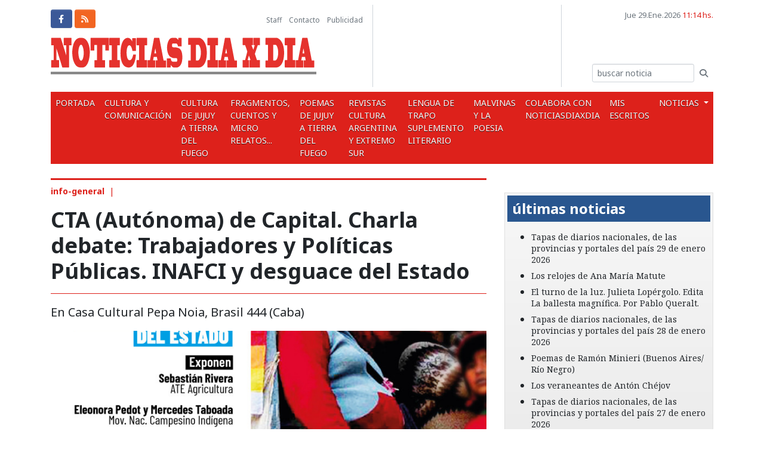

--- FILE ---
content_type: text/html
request_url: https://noticiasdiaxdia.com.ar/noticias/val/34850-73/cta-autonoma-de-capital-charla-debate-trabajadores-y-politicas-publicas-inafci-y-desguace-del-estado.html
body_size: 9435
content:
<!DOCTYPE html>
<html lang="es">
<head prefix="og: https://ogp.me/ns# fb: https://ogp.me/ns/fb# website: https://ogp.me/ns/website#">
<meta http-equiv="Content-Type" content="text/html; charset=iso-8859-1" />
<meta name="viewport" content="width=device-width, initial-scale=1, shrink-to-fit=no">
<meta http-equiv="x-ua-compatible" content="ie=edge">
<title>CTA (Autónoma) de Capital. Charla debate: Trabajadores y Políticas Públicas. INAFCI y desguace del Estado </title>
<meta http-equiv="Pragma" content="no-cache" />
<meta http-equiv="Cache-Control" content="no-cache" />
<meta name="Description" content="En Casa Cultural Pepa Noia, Brasil 444 (Caba)" />
<meta name="Keywords" content="Noticias dia x dia" />
<meta property="og:url" content="https://noticiasdiaxdia.com.ar/noticias/val/34850-73/cta-autonoma-de-capital-charla-debate-trabajadores-y-politicas-publicas-inafci-y-desguace-del-estado.html" />
<meta property="og:type" content="website" />
<meta property="og:title" content='CTA (Autónoma) de Capital. Charla debate: Trabajadores y Políticas Públicas. INAFCI y desguace del Estado ' />
<meta property="og:description" content="En Casa Cultural Pepa Noia, Brasil 444 (Caba)" />
<meta property="og:image" content="https://noticiasdiaxdia.com.ar/data/img_cont/img_imagenes/img_gr/14713.jpg">
<meta property="og:image:width" content="800" />
<meta property="og:image:height" content="800" />
<meta itemprop="name" content="CTA (Autónoma) de Capital. Charla debate: Trabajadores y Políticas Públicas. INAFCI y desguace del Estado ">
<meta itemprop="description" content="En Casa Cultural Pepa Noia, Brasil 444 (Caba)">
<meta itemprop="image" content="https://noticiasdiaxdia.com.ar/data/img_cont/img_imagenes/img_gr/14713.jpg">
<meta itemprop="url" content="https://noticiasdiaxdia.com.ar/noticias/val/34850-73/cta-autonoma-de-capital-charla-debate-trabajadores-y-politicas-publicas-inafci-y-desguace-del-estado.html">
<meta itemprop="datePublished" content="">
<meta itemprop="author" content="Noticias dia x dia">
<meta itemprop="keywords" content="Noticias dia x dia">
<!-- Twitter Card data -->
<meta name="twitter:card" content="summary_large_image">
<meta name="twitter:site" content="@noticiasdiaxdia">
<meta name="twitter:title" content="CTA (Autónoma) de Capital. Charla debate: Trabajadores y Políticas Públicas. INAFCI y desguace del Estado ">
<meta name="twitter:description" content="En Casa Cultural Pepa Noia, Brasil 444 (Caba)">
<meta name="twitter:creator" content="@noticiasdiaxdia">
<meta name="twitter:image" content="https://noticiasdiaxdia.com.ar/data/img_cont/img_imagenes/img_gr/14713.jpg">
<link rel="canonical" href="https://noticiasdiaxdia.com.ar/noticias/val/34850-73/cta-autonoma-de-capital-charla-debate-trabajadores-y-politicas-publicas-inafci-y-desguace-del-estado.html" />
<link href="https://fonts.googleapis.com/css?family=Noto+Sans:400,400i,700,700i|Noto+Serif:400,400i,700,700i"
rel="stylesheet">
<link rel="stylesheet" href="https://use.fontawesome.com/releases/v6.4.2/css/all.css">
<link href="/global/css/estilos.min.css?v=1.12" rel="stylesheet" />
<link href="/global/css/hover.min.css" rel="stylesheet">
<link rel="apple-touch-icon" sizes="180x180" href="/global/img/favicon/apple-touch-icon.png">
<link rel="icon" type="image/png" sizes="32x32" href="/global/img/favicon/favicon-32x32.png">
<link rel="icon" type="image/png" sizes="16x16" href="/global/img/favicon/favicon-16x16.png">
<link rel="manifest" href="/global/img/favicon/site.webmanifest">
<link rel="mask-icon" href="/global/img/favicon/safari-pinned-tab.svg" color="#004798">
<link rel="shortcut icon" href="/global/img/favicon/favicon.ico">
<link rel="alternate" type="application/rss+xml" title="RSS-noticiasdiaxdia.com.ar"
href="https://noticiasdiaxdia.com.ar/data/rss/home.xml" />
<meta name="msapplication-TileColor" content="#004798">
<meta name="msapplication-config" content="/global/img/favicon/browserconfig.xml">
<meta name="theme-color" content="#ffffff">
<script src='https://www.google.com/recaptcha/api.js?render=6LdeeJYUAAAAAO7LybuTrlLfAB6_C6SFhMi0GTj_'></script>

</head>
<body onload=";">
<div class="container d-print-none">
<div class="row justify-content-between">


</div>
</div>
<header class="header py-2">
<div class="container">
<div class="row flex-row">
<div class="col-12 col-sm-7 col-md-6">
<div class="header-caja-1 eqHeight py-2">
<div class="tope d-flex align-items-center justify-content-between mb-3 d-print-none">
<div class="redes d-flex">
<a href="http://www.facebook.com/noticiasdiaxdia" title="facebook" target="_blank"
class="btn btn-sm btn-facebook mr-1"><i class="fab fa-fw fa-facebook-f"></i></a>


<a href="/data/rss/home.xml" title="RSS" class="btn btn-sm btn-rss mr-1"><i
class="fas fa-fw fa-rss"></i></a>
</div>
<nav class="nav-top ml-auto">
<a href="/staff.html" title="Staff">Staff</a> <span class="px-1"></span> <a
href="/contacto.html" title="contacto">Contacto</a> <span class="px-1"></span> <a
href="mailto:" title="Publicidad">Publicidad</a>
</nav>
</div>
<a href="/index.html" title="noticiasdiaxdia.com.ar" class="logo">
<img src="/global/img/logo.png" alt="noticiasdiaxdia.com.ar" class="img-fluid" />
</a>
</div>
</div>
<div class="col-12 col-md d-none d-lg-flex d-print-none">
<div class="bannerHeader eqHeight">

</div>
</div>
<div class="col-12 col-sm-5 col-md-6 col-lg-3 d-print-none">
<div class="extrasHeader eqHeight d-flex flex-row flex-wrap flex-sm-column h-100 w-100 py-2">
<p class="fecha ml-sm-auto mb-0 mb-md-2 text-600"> Jue 29.Ene.2026 <span
class="text-primary">11:14 hs.</span>
</p>

<div class="flex-fill-form ml-sm-auto mt-2 mt-sm-auto">
<form action="/busqueda.html" id="buscar" method="post"
class="responsive form-inline flex-nowrap">
<input name="tipo" id="tipo" type="hidden" value="1" />
<input name="busqueda" id="busqueda" type="text"
class="form-control form-control-sm form-control-bsq"
placeholder="buscar noticia" />
<button type="submit" class="btn btn-sm text-600 cursor hvr-grow"><i
class="fas fa-search"></i></button>
<div id="mail_error" style="display:none;" class="alert alert-danger"></div>
</form>
</div>
</div>
</div>
</div>
</div>
</header>
<div class="container d-print-none">
<nav class="navbar navbar-expand-lg navbar-dark bg-primary p-0">
<button class="navbar-toggler" type="button" data-toggle="collapse" data-target="#navbar"
aria-controls="navbar" aria-expanded="false" aria-label="Toggle navigation"><i class="fa fa-2x fa-bars"
aria-hidden="true"></i>
</button>
<div class="collapse collapseMenu navbar-collapse pb-4 pb-lg-0 " id="navbar">
<span class="d-flex w-100 d-lg-none"><button type="botton" class="close-icon btn ml-auto"
data-toggle="collapse" data-target="#navbar"><i
class="fas fa-times ml-auto"></i></button></span>
<ul class="navbar-nav">
<li class="nav-item ">
<a href="/" title="Inicio" class="nav-link">Portada</a>
</li>
<li class="nav-item  ">
<a href="/listado/val/62/cultura-y-comunicacion-.html" title="cultura-y-comunicacion-"
class="nav-link " > Cultura y comunicación  </a>


</li><li class="nav-item  ">
<a href="/listado/val/72/cultura-de-jujuy-a-tierra-del-fuego.html" title="cultura-de-jujuy-a-tierra-del-fuego"
class="nav-link " > CULTURA DE JUJUY A TIERRA DEL FUEGO </a>


</li><li class="nav-item  ">
<a href="/listado/val/57/fragmentos-cuentos-y-micro-relatos-.html" title="fragmentos-cuentos-y-micro-relatos-"
class="nav-link " > Fragmentos, Cuentos y Micro relatos...  </a>


</li><li class="nav-item  ">
<a href="/listado/val/78/poemas-de-jujuy-a-tierra-del-fuego.html" title="poemas-de-jujuy-a-tierra-del-fuego"
class="nav-link " > POEMAS DE JUJUY A TIERRA DEL FUEGO </a>


</li><li class="nav-item  ">
<a href="/listado/val/76/revistas-cultura-argentina-y-extremo-sur.html" title="revistas-cultura-argentina-y-extremo-sur"
class="nav-link " > Revistas Cultura Argentina y Extremo Sur </a>


</li><li class="nav-item  ">
<a href="/listado/val/77/lengua-de-trapo-suplemento-literario.html" title="lengua-de-trapo-suplemento-literario"
class="nav-link " > LENGUA DE TRAPO Suplemento Literario </a>


</li><li class="nav-item  ">
<a href="/listado/val/82/malvinas-y-la-poesia.html" title="malvinas-y-la-poesia"
class="nav-link " > Malvinas y la Poesia </a>


</li><li class="nav-item  ">
<a href="/listado/val/90/colabora-con-noticiasdiaxdia-.html" title="colabora-con-noticiasdiaxdia-"
class="nav-link " > Colabora con NoticiasDiaxDia  </a>


</li><li class="nav-item  ">
<a href="/listado/val/92/mis-escritos.html" title="mis-escritos"
class="nav-link " > Mis escritos </a>


</li><li class="nav-item  dropdown dropdown-hoverable has-mega-menu">
<a href="/listado/val/24/noticias.html" title="noticias"
class="nav-link dropdown-toggle" data-toggle="dropdown" data-hover="dropdown" data-close-others="true" role="button" aria-haspopup="true" aria-expanded="false"> Noticias </a>

<div class="dropdown-menu bg-900 border-0 ">
<a href="/listado/val/85/correo-de-lectores.html"
class="dropdown-item">Correo de Lectores</a>
<a href="/listado/val/74/poetas-del-mundo.html"
class="dropdown-item">POETAS DEL MUNDO</a>
<a href="/listado/val/73/info-general.html"
class="dropdown-item">Info General</a>
<a href="/listado/val/67/radio-noticiasdiaxdia.html"
class="dropdown-item">Radio NOTICIASDIAXDIA</a>
<a href="/listado/val/68/derechos-humanos.html"
class="dropdown-item">Derechos Humanos</a>
<a href="/listado/val/86/luis-benitez---el-poeta-de-la-semana.html"
class="dropdown-item">Luis Benítez - El Poeta de la semana</a>
<a href="/listado/val/88/la-poesia-y-la-patria-.html"
class="dropdown-item">La Poesía y la Patria </a>
<a href="/listado/val/89/los-buscadores-de-la-historia-de-tu-ciudad.html"
class="dropdown-item">Los Buscadores de la Historia de tu Ciudad</a>
<a href="/listado/val/91/david-sorbille-cuenta-de-poetas.html"
class="dropdown-item">David Sorbille cuenta de Poetas</a>
<a href="/listado/val/43/congreso-nac-y--bs-as.html"
class="dropdown-item">Congreso nac. y  Bs As</a>
<a href="/listado/val/44/legislatura.html"
class="dropdown-item">Legislatura</a>
<a href="/listado/val/42/ministerios-y-otros.html"
class="dropdown-item">Ministerios y otros</a>
<a href="/listado/val/63/internacional.html"
class="dropdown-item">Internacional</a>

</div>
</li>
</ul>
</div>
</nav>
</div>
<main class="container py-4"><div class="row">
<div class="col-12 col-lg-8">
<div class="post linea-roja pt-2">
<p class="post-volanta text-primary">
<a href="/listado/val/73/info-general.html"><strong>info-general</strong></a> &nbsp;|&nbsp;
</p>
<h1 class="post-titulo mb-3">CTA (Autónoma) de Capital. Charla debate: Trabajadores y Políticas Públicas. INAFCI y desguace del Estado</h1>
<div class="post-copete border-top border-primary pt-3 mb-3">En Casa Cultural Pepa Noia, Brasil 444 (Caba)</div>
<div role="tabpanel">
<!-- Nav tabs -->

<!-- Tab panes -->
<div class="tab-content">
<div role="tabpanel" class="tab-pane active" id="fotos">
<div class="rotativa-bloque">
<section id="slider_imgs_ficha" class="carousel carousel-post slide" data-ride="carousel" data-interval="10000">
<!-- Carousel items -->
<div class="carousel-inner">
<div class="active carousel-item">
<figure class="imagen figure-16by9 mb-0">
<span><img src="/data/img_cont/img_imagenes/img_gr/14713.jpg" alt="{}" itemprop="image" /></span>
</figure>
<div class="post-epigrafe bg-200 py-1 px-2 text-700"></div>
</div>
<div style="display:none;" class=" d-print-none">
<a class="carousel-control-prev" href="#slider_imgs_ficha" role="button" data-slide="prev">
<span class="carousel-control-prev-icon" aria-hidden="true"></span>
<span class="sr-only">Previous</span>
</a>
<a class="carousel-control-next" href="#slider_imgs_ficha" role="button" data-slide="next">
<span class="carousel-control-next-icon" aria-hidden="true"></span>
<span class="sr-only">Next</span>
</a>
</div>
</div>
<!-- Carousel nav -->
</section>
</div>
</div>

</div>
</div>
<div class="post-iconos mt-3 border-bottom border-top border-primary d-flex w-100 justify-content-end align-items-center d-print-none ">
<div class="post-share d-flex justify-content-center align-items-center py-1">
<span class="mr-1 text-500 "><i class="fa fa-share-alt"></i></span>
<a href="https://www.facebook.com/sharer/sharer.php?u=https://noticiasdiaxdia.com.ar/noticias/val/34850-73/cta-autonoma-de-capital-charla-debate-trabajadores-y-politicas-publicas-inafci-y-desguace-del-estado.html" target="_blank" title="Compartir en Facebook" class="link ">
<i class="fab fa-fw fa-facebook-f"></i>
</a>
<a href="https://twitter.com/share?url=https://noticiasdiaxdia.com.ar/noticias/val/34850-73/cta-autonoma-de-capital-charla-debate-trabajadores-y-politicas-publicas-inafci-y-desguace-del-estado.html&via=Noticiasdiaxdia&text=CTA (AutÃ³noma) de Capital. Charla debate: Trabajadores y PolÃ­ticas PÃºblicas. INAFCI y desguace del Estado" target="_blank" title="Compartir en Twitter" class="link ">
<i class="fab fa-fw fa-x-twitter"></i>
</a>
<a href="https://api.whatsapp.com/send?text=CTA (Autónoma) de Capital. Charla debate: Trabajadores y Políticas Públicas. INAFCI y desguace del Estado https://noticiasdiaxdia.com.ar/noticias/val/34850-73/cta-autonoma-de-capital-charla-debate-trabajadores-y-politicas-publicas-inafci-y-desguace-del-estado.html" data-action="share/whatsapp/share" target="_blank" title="Compartir en whatsapp" class="link ">
<i class="fab fa-fw fa-whatsapp"></i>
</a>
<a href="https://telegram.me/share/url?url=https://noticiasdiaxdia.com.ar/noticias/val/34850-73/cta-autonoma-de-capital-charla-debate-trabajadores-y-politicas-publicas-inafci-y-desguace-del-estado.html&text=CTA (Autónoma) de Capital. Charla debate: Trabajadores y Políticas Públicas. INAFCI y desguace del Estado" target="_blank" title="Compartir en Telegram" class="link ">
<i class="fa fa-fw fa-paper-plane"></i>
</a>
<a href="https://www.linkedin.com/sharing/share-offsite/?url=https://noticiasdiaxdia.com.ar/noticias/val/34850-73/cta-autonoma-de-capital-charla-debate-trabajadores-y-politicas-publicas-inafci-y-desguace-del-estado.html" target="_blank" title="Compartir en Linkedin" class="link ">
<i class="fab fa-fw fa-linkedin-in"></i>
</a>
<!-- <a id="ShareButton"  href="javascript: navigator.clipboard.writeText( window.location.href);" title="Copiar link" class="cursor link ">
<i class="fa fa-link"></i>
</a> -->
<div class="vr mx-2"></div>
<a onclick="window.print();" title="imprimir" class="cursor link">
<i class="fa fa-fw fa-print"></i>
</a>
</div>
</div>
<p class="post-data text-primary mt-3 mb-0"> 26.02.2024 17:24&nbsp;|&nbsp; 
<a href="mailto:">Noticias DiaxDia</a> &nbsp;|&nbsp;

</p>  <div class="post-desarrollo mt-3 mb-4"><div>Convocada por la Central de Trabajadorxs de Argentina (Aut&oacute;noma) de Capital, el mi&eacute;rcoles 13 de&nbsp;marzo a las 19 Hs. se llevar&aacute; adelante la charla-debate sobre: Trabajadores y Pol&iacute;ticas P&uacute;blicas e&nbsp;Instituto Nacional de Agricultura Familiar Campesina e Ind&iacute;gena (INAFCI) y desguace del Estado.<br />
<br />
Participaran:&nbsp;</div>
<div>Sebasti&aacute;n Rivera: Secretario de la Junta Interna ATE Agricultura.</div>
<div>Eleonora Pedot y Mercedes Taboada: Movimiento Nacional Campesino Ind&iacute;gena (MNCI).</div>
<div>Mat&iacute;as Bohl: Federaci&oacute;n Nacional Campesina (FNC).</div>
<div>Hip&oacute;lito Madariaga y Lorena Reyes: Frente Agrario Evita.<br />
&nbsp;</div>
<div>Conducci&oacute;n: Eduardo Silveyra.</div>
<div>&nbsp;</div></div>
<div id="coment">

</div>
</div>
</div>
<div class="col-12 col-lg-4 d-print-none"><div class="row justify-content-center bloque-derecho">
<div class="col-12 col-md-6 col-lg-12"><div id="carouselNewsDer" class="carousel carousel-news-der slide mb-4" data-ride="carousel">
<div class="carousel-inner">
<article class="carousel-item carousel-item-1 ">
<figure class="imagen figure-4by3 mb-0"><a href="/noticias/val/34847-82/enrique-gonzalez-trillo---i-estas-islas-son-nuestras.html" title="enrique-gonzalez-trillo---i-estas-islas-son-nuestras"><img src="/data/img_cont/img_imagenes/img_home/37004.jpg" alt="enrique-gonzalez-trillo---i-estas-islas-son-nuestras" class="hvr-grow"></a></figure>
<div class="carousel-body p-3">
<h3 class="carousel-titulo"><a href="/noticias/val/34847-82/enrique-gonzalez-trillo---i-estas-islas-son-nuestras.html" title="enrique-gonzalez-trillo---i-estas-islas-son-nuestras" class="text-white">ENRIQUE GONZÁLEZ TRILLO - I ESTAS ISLAS SON NUESTRAS.</a></h3>
<div class="carousel-copete text-white">&nbsp;Pergamino, Buenos Aires (1904 -1994) Poeta y novelista</div>
</div>
</article><article class="carousel-item carousel-item-1 ">
<figure class="imagen figure-4by3 mb-0"><a href="/noticias/val/34841-82/hector-pedro-blomberg----la-guardia-en-las-malvinas.html" title="hector-pedro-blomberg----la-guardia-en-las-malvinas"><img src="/data/img_cont/img_imagenes/img_home/36998.jpg" alt="hector-pedro-blomberg----la-guardia-en-las-malvinas" class="hvr-grow"></a></figure>
<div class="carousel-body p-3">
<h3 class="carousel-titulo"><a href="/noticias/val/34841-82/hector-pedro-blomberg----la-guardia-en-las-malvinas.html" title="hector-pedro-blomberg----la-guardia-en-las-malvinas" class="text-white">HÉCTOR PEDRO BLOMBERG  - LA GUARDIA EN LAS MALVINAS</a></h3>
<div class="carousel-copete text-white">&nbsp;Buenos Aires (1890 - 1955)&nbsp;fue poeta, guionista, comedi&oacute;grafo y periodista argentino. Autor de famosas canciones como el vals ''La pulpera de Santa Luc&iacute;a''.<br />
<br />
<br />
<br />
<br />
<br />
<br type="_moz" /></div>
</div>
</article><article class="carousel-item carousel-item-1 ">
<figure class="imagen figure-4by3 mb-0"><a href="/noticias/val/34837-78/poemas-de-eduardo-esposito-buenos-aires.html" title="poemas-de-eduardo-esposito-buenos-aires"><img src="/data/img_cont/img_imagenes/img_home/36991.jpg" alt="poemas-de-eduardo-esposito-buenos-aires" class="hvr-grow"></a></figure>
<div class="carousel-body p-3">
<h3 class="carousel-titulo"><a href="/noticias/val/34837-78/poemas-de-eduardo-esposito-buenos-aires.html" title="poemas-de-eduardo-esposito-buenos-aires" class="text-white">Poemas de Eduardo Espósito: Buenos Aires</a></h3>
<div class="carousel-copete text-white">&nbsp;</div>
</div>
</article><article class="carousel-item carousel-item-1 ">
<figure class="imagen figure-4by3 mb-0"><a href="/noticias/val/34838-82/martin-coronado---la-cautiva.html" title="martin-coronado---la-cautiva"><img src="/data/img_cont/img_imagenes/img_home/36999.jpg" alt="martin-coronado---la-cautiva" class="hvr-grow"></a></figure>
<div class="carousel-body p-3">
<h3 class="carousel-titulo"><a href="/noticias/val/34838-82/martin-coronado---la-cautiva.html" title="martin-coronado---la-cautiva" class="text-white">MARTÍN CORONADO - LA CAUTIVA</a></h3>
<div class="carousel-copete text-white">&nbsp;Buenos Aires (1850 &ndash; 1919) Autor de poemarios y obras de teatro</div>
</div>
</article><article class="carousel-item carousel-item-1 ">
<figure class="imagen figure-4by3 mb-0"><a href="/noticias/val/34836-78/poesia-buenos-aires-eduardo-dalter.html" title="poesia-buenos-aires-eduardo-dalter"><img src="/data/img_cont/img_imagenes/img_home/36988.jpg" alt="poesia-buenos-aires-eduardo-dalter" class="hvr-grow"></a></figure>
<div class="carousel-body p-3">
<h3 class="carousel-titulo"><a href="/noticias/val/34836-78/poesia-buenos-aires-eduardo-dalter.html" title="poesia-buenos-aires-eduardo-dalter" class="text-white">Poesía Buenos Aires: Eduardo Dalter</a></h3>
<div class="carousel-copete text-white">&nbsp;</div>
</div>
</article><article class="carousel-item carousel-item-1 ">
<figure class="imagen figure-4by3 mb-0"><a href="/noticias/val/34793-62/-ato-colli--el-pintor-que-tradujo-la-inmensidad-del-noroeste-argentino.html" title="-ato-colli--el-pintor-que-tradujo-la-inmensidad-del-noroeste-argentino"><img src="/data/img_cont/img_imagenes/img_home/36948.jpeg" alt="-ato-colli--el-pintor-que-tradujo-la-inmensidad-del-noroeste-argentino" class="hvr-grow"></a></figure>
<div class="carousel-body p-3">
<h3 class="carousel-titulo"><a href="/noticias/val/34793-62/-ato-colli--el-pintor-que-tradujo-la-inmensidad-del-noroeste-argentino.html" title="-ato-colli--el-pintor-que-tradujo-la-inmensidad-del-noroeste-argentino" class="text-white"> Ato Colli  el pintor que tradujo la inmensidad del noroeste argentino</a></h3>
<div class="carousel-copete text-white">&nbsp;Present&oacute; la muestra &ldquo;2023&hellip;septiembre&rdquo;, en la Asociaci&oacute;n Cultural Armenia, compuesta por trece obras de grandes dimensiones que  transcurren  entre lo abstracto y lo figurativo, dando cuenta de la inmensidad del paisaje. El artista nos cont&oacute; sobre c&oacute;mo llev&oacute; esa naturaleza imponente a esta serie de lienzos</div>
</div>
</article><article class="carousel-item carousel-item-1 ">
<figure class="imagen figure-4by3 mb-0"><a href="/noticias/val/34794-73/la-realidad-de-los-suicidios-en-el-subterraneo-de-la-ciudad-de-buenos-aires.html" title="la-realidad-de-los-suicidios-en-el-subterraneo-de-la-ciudad-de-buenos-aires"><img src="/data/img_cont/img_imagenes/img_home/36949.png" alt="la-realidad-de-los-suicidios-en-el-subterraneo-de-la-ciudad-de-buenos-aires" class="hvr-grow"></a></figure>
<div class="carousel-body p-3">
<h3 class="carousel-titulo"><a href="/noticias/val/34794-73/la-realidad-de-los-suicidios-en-el-subterraneo-de-la-ciudad-de-buenos-aires.html" title="la-realidad-de-los-suicidios-en-el-subterraneo-de-la-ciudad-de-buenos-aires" class="text-white">La realidad de los suicidios en el subterráneo de la ciudad de Buenos Aires</a></h3>
<div class="carousel-copete text-white">&nbsp;Preocupa el crecimiento de personas que deciden terminar con su vida arroj&aacute;ndose ante los trenes que circulan por debajo de la Ciudad.&nbsp; Francisco Ledesma,&nbsp; secretario de Salud Laboral de Subterr&aacute;neos, un maquinista y especialistas en el tema, cuentan las consecuencias a la hora de enfrentar una situaci&oacute;n tan extrema
<div><br />
<em><strong>Camila S&uacute;nico</strong></em><br />
&nbsp;</div></div>
</div>
</article><article class="carousel-item carousel-item-1 ">
<figure class="imagen figure-4by3 mb-0"><a href="/noticias/val/34727-76/salio-la-revista-cultura-argentina-5.html" title="salio-la-revista-cultura-argentina-5"><img src="/data/img_cont/img_imagenes/img_home/36870.jpg" alt="salio-la-revista-cultura-argentina-5" class="hvr-grow"></a></figure>
<div class="carousel-body p-3">
<h3 class="carousel-titulo"><a href="/noticias/val/34727-76/salio-la-revista-cultura-argentina-5.html" title="salio-la-revista-cultura-argentina-5" class="text-white">Salió la revista Cultura Argentina 5</a></h3>
<div class="carousel-copete text-white"><strong>La revista de Cultura Federal: de Jujuy a Tierra del Fuego.&nbsp; Leela online:<br />
<a href="https://es.calameo.com/read/0065837973f12f6684a1b?fbclid=IwAR3mJ8n44CHWJECgdIyorY8VCy4pmzOGUDCDCTpmQOdJto0y2cfns5KXAmk"><span style="color: rgb(255, 0, 0);">es.calameo.com/read/0065837973f12f6684a1b</span></a><br type="_moz" />
</strong></div>
</div>
</article><article class="carousel-item carousel-item-1 ">
<figure class="imagen figure-4by3 mb-0"><a href="/noticias/val/34726-76/salio-la-revista-cultura-argentina-4.html" title="salio-la-revista-cultura-argentina-4"><img src="/data/img_cont/img_imagenes/img_home/36869.jpg" alt="salio-la-revista-cultura-argentina-4" class="hvr-grow"></a></figure>
<div class="carousel-body p-3">
<h3 class="carousel-titulo"><a href="/noticias/val/34726-76/salio-la-revista-cultura-argentina-4.html" title="salio-la-revista-cultura-argentina-4" class="text-white">Salió la revista Cultura Argentina 4</a></h3>
<div class="carousel-copete text-white"><strong>&nbsp;La revista de Cultura Federal: de Jujuy a Tierra del Fuego.&nbsp; Leela online:<br />
<a href="https://es.calameo.com/read/006583797b32d8267b6dd"><span style="color: rgb(255, 0, 0);">es.calameo.com/read/006583797b32d8267b6dd</span></a><br />
<br type="_moz" />
</strong></div>
</div>
</article><article class="carousel-item carousel-item-1 ">
<figure class="imagen figure-4by3 mb-0"><a href="/noticias/val/34709-76/salio-la-revista-cultura-argentina-1.html" title="salio-la-revista-cultura-argentina-1"><img src="/data/img_cont/img_imagenes/img_home/36837.png" alt="salio-la-revista-cultura-argentina-1" class="hvr-grow"></a></figure>
<div class="carousel-body p-3">
<h3 class="carousel-titulo"><a href="/noticias/val/34709-76/salio-la-revista-cultura-argentina-1.html" title="salio-la-revista-cultura-argentina-1" class="text-white">Salió la revista Cultura Argentina 1</a></h3>
<div class="carousel-copete text-white">La revista de Cultura Federal: de Jujuy a Tierra del Fuego.&nbsp;&nbsp;Leela online:<br />
<span style="color: rgb(255, 102, 0);"><strong><a href="https://es.calameo.com/read/00658379743e404714f2f">es.calameo.com/read/00658379743e404714f2f</a><br />
<br type="_moz" />
</strong></span></div>
</div>
</article><article class="carousel-item carousel-item-1 ">
<figure class="imagen figure-4by3 mb-0"><a href="/noticias/val/34712-77/lengua-de-trapo-5-suplemento-literario-semanal-de-noticiasdiaxdia.html" title="lengua-de-trapo-5-suplemento-literario-semanal-de-noticiasdiaxdia"><img src="/data/img_cont/img_imagenes/img_home/36844.png" alt="lengua-de-trapo-5-suplemento-literario-semanal-de-noticiasdiaxdia" class="hvr-grow"></a></figure>
<div class="carousel-body p-3">
<h3 class="carousel-titulo"><a href="/noticias/val/34712-77/lengua-de-trapo-5-suplemento-literario-semanal-de-noticiasdiaxdia.html" title="lengua-de-trapo-5-suplemento-literario-semanal-de-noticiasdiaxdia" class="text-white">Lengua de Trapo 5. Suplemento Literario semanal de NOTICIASDIAXDIA</a></h3>
<div class="carousel-copete text-white"><a href="https://es.calameo.com/read/00658379713ada39a721d"><strong>es.calameo.com/read/00658379713ada39a721d</strong></a>&nbsp;<br />
<strong>No te lo pierdas, todos los lunes podes leer online el suplemento literario. Director:Carlos Boragno</strong></div>
</div>
</article><article class="carousel-item carousel-item-1 ">
<figure class="imagen figure-4by3 mb-0"><a href="/noticias/val/34708-77/lengua-de-trapo-4-suplemento-literario-semanal-de-noticiasdiaxdia.html" title="lengua-de-trapo-4-suplemento-literario-semanal-de-noticiasdiaxdia"><img src="/data/img_cont/img_imagenes/img_home/36836.png" alt="lengua-de-trapo-4-suplemento-literario-semanal-de-noticiasdiaxdia" class="hvr-grow"></a></figure>
<div class="carousel-body p-3">
<h3 class="carousel-titulo"><a href="/noticias/val/34708-77/lengua-de-trapo-4-suplemento-literario-semanal-de-noticiasdiaxdia.html" title="lengua-de-trapo-4-suplemento-literario-semanal-de-noticiasdiaxdia" class="text-white">Lengua de Trapo 4. Suplemento Literario semanal de NOTICIASDIAXDIA</a></h3>
<div class="carousel-copete text-white"><a href="https://es.calameo.com/read/006583797e3c51735c803"><span style="color: rgb(0, 0, 255);"><strong>es.calameo.com/read/006583797e3c51735c803</strong></span></a><span style="color: rgb(0, 0, 255);"><strong>&nbsp;<br />
</strong></span>No te lo pierdas, todos los lunes podes leer online el suplemento literario. Director:Carlos Boragno</div>
</div>
</article><article class="carousel-item carousel-item-1 ">
<figure class="imagen figure-4by3 mb-0"><a href="/noticias/val/34695-77/lengua-de-trapo-3-suplemento-literario-semanal-de-noticiasdiaxdia.html" title="lengua-de-trapo-3-suplemento-literario-semanal-de-noticiasdiaxdia"><img src="/data/img_cont/img_imagenes/img_home/36815.png" alt="lengua-de-trapo-3-suplemento-literario-semanal-de-noticiasdiaxdia" class="hvr-grow"></a></figure>
<div class="carousel-body p-3">
<h3 class="carousel-titulo"><a href="/noticias/val/34695-77/lengua-de-trapo-3-suplemento-literario-semanal-de-noticiasdiaxdia.html" title="lengua-de-trapo-3-suplemento-literario-semanal-de-noticiasdiaxdia" class="text-white">Lengua de Trapo 3. Suplemento Literario semanal de NOTICIASDIAXDIA</a></h3>
<div class="carousel-copete text-white"><a href="https://es.calameo.com/read/0065837973f7bfe73937c"><span style="color: rgb(0, 0, 255);"><strong>es.calameo.com/read/0065837973f7bfe73937c</strong></span></a>&nbsp;&nbsp;<br />
<strong>No te lo pierdas, todos los lunes podes leer online el suplemento literario. Director:Carlos Boragno</strong><br />
<span style="box-sizing: border-box; font-weight: bolder; color: rgb(33, 37, 41); font-family: &quot;Noto Sans&quot;, sans-serif; font-size: 20px;"><br />
</span></div>
</div>
</article><article class="carousel-item carousel-item-1 ">
<figure class="imagen figure-4by3 mb-0"><a href="/noticias/val/34687-77/lengua-de-trapo-2-suplemento-literario-semanal-de-noticiasdiaxdia.html" title="lengua-de-trapo-2-suplemento-literario-semanal-de-noticiasdiaxdia"><img src="/data/img_cont/img_imagenes/img_home/36804.png" alt="lengua-de-trapo-2-suplemento-literario-semanal-de-noticiasdiaxdia" class="hvr-grow"></a></figure>
<div class="carousel-body p-3">
<h3 class="carousel-titulo"><a href="/noticias/val/34687-77/lengua-de-trapo-2-suplemento-literario-semanal-de-noticiasdiaxdia.html" title="lengua-de-trapo-2-suplemento-literario-semanal-de-noticiasdiaxdia" class="text-white">Lengua de Trapo 2. Suplemento Literario semanal de NOTICIASDIAXDIA</a></h3>
<div class="carousel-copete text-white"><a href="https://es.calameo.com/read/0065837971b0148f4eca5"><span style="color: rgb(255, 0, 0);"><strong>es.calameo.com/read/0065837971b0148f4eca5</strong></span></a>&nbsp;<br />
<strong>No te lo pierdas, todos los lunes podes leer online el suplemento literario. Director:Carlos Boragno</strong></div>
</div>
</article><article class="carousel-item carousel-item-1 ">
<figure class="imagen figure-4by3 mb-0"><a href="/noticias/val/34686-77/lengua-de-trapo-1-suplemento-literario-semanal-de-noticiasdiaxdia.html" title="lengua-de-trapo-1-suplemento-literario-semanal-de-noticiasdiaxdia"><img src="/data/img_cont/img_imagenes/img_home/36805.jpg" alt="lengua-de-trapo-1-suplemento-literario-semanal-de-noticiasdiaxdia" class="hvr-grow"></a></figure>
<div class="carousel-body p-3">
<h3 class="carousel-titulo"><a href="/noticias/val/34686-77/lengua-de-trapo-1-suplemento-literario-semanal-de-noticiasdiaxdia.html" title="lengua-de-trapo-1-suplemento-literario-semanal-de-noticiasdiaxdia" class="text-white">Lengua de Trapo 1. Suplemento Literario semanal de NOTICIASDIAXDIA</a></h3>
<div class="carousel-copete text-white"><span style="color: rgb(0, 0, 255);"><strong><a href="https://es.calameo.com/read/0065837972e2bffc96c87?fbclid=IwAR2rJS9W2-cKyKF6pLYw4yE39SHI_g5VDmYqU9PVGHeZr7BWJW4mUghbz7c">es.calameo.com/read/0065837972e2bffc96c87<br />
</a></strong></span>No te lo pierdas, todos los lunes podes leer online el suplemento literario. Director:Carlos Boragno</div>
</div>
</article><article class="carousel-item carousel-item-1 ">
<figure class="imagen figure-4by3 mb-0"><a href="/noticias/val/34683-77/salio-lengua-de-trapo-suplemento-literario-semanal-de-noticiasdiaxdia.html" title="salio-lengua-de-trapo-suplemento-literario-semanal-de-noticiasdiaxdia"><img src="/data/img_cont/img_imagenes/img_home/36806.jpg" alt="salio-lengua-de-trapo-suplemento-literario-semanal-de-noticiasdiaxdia" class="hvr-grow"></a></figure>
<div class="carousel-body p-3">
<h3 class="carousel-titulo"><a href="/noticias/val/34683-77/salio-lengua-de-trapo-suplemento-literario-semanal-de-noticiasdiaxdia.html" title="salio-lengua-de-trapo-suplemento-literario-semanal-de-noticiasdiaxdia" class="text-white">Salió Lengua de Trapo. Suplemento Literario semanal de NOTICIASDIAXDIA</a></h3>
<div class="carousel-copete text-white"><a href="https://es.calameo.com/read/00658379793c8a91664fd?fbclid=IwAR04a5IX0rQ47V6SgLpwaibb832-REjMgL2Wa9BlH6dDU37Vw6WuoSdXOqs"><span style="color: rgb(51, 51, 153);"><strong>es.calameo.com/read/00658379793c8a91664fd</strong></span></a><br />
<strong>No te lo pierdas, todos los lunes podes leer online el suplemento literario. Director:Carlos Boragno</strong></div>
</div>
</article><article class="carousel-item carousel-item-1 ">
<figure class="imagen figure-4by3 mb-0"><a href="/noticias/val/34682-76/lee-online-la-revista-de-cultura-argentina---enero-2021.html" title="lee-online-la-revista-de-cultura-argentina---enero-2021"><img src="/data/img_cont/img_imagenes/img_home/36803.jpg" alt="lee-online-la-revista-de-cultura-argentina---enero-2021" class="hvr-grow"></a></figure>
<div class="carousel-body p-3">
<h3 class="carousel-titulo"><a href="/noticias/val/34682-76/lee-online-la-revista-de-cultura-argentina---enero-2021.html" title="lee-online-la-revista-de-cultura-argentina---enero-2021" class="text-white">Lee online la Revista de Cultura Argentina / Enero 2021</a></h3>
<div class="carousel-copete text-white"><a href="https://es.calameo.com/read/006565272bbe966e67b9c?fbclid=IwAR3x7D7EJYrtMbhwb2CZWQL1YBc_V3Z_KyYHLP1gFsKn3lhYSiY62y72yck"><span style="color: rgb(0, 0, 255);"><strong>es.calameo.com/read/006565272bbe966e67b9c</strong></span></a>&nbsp;</div>
</div>
</article>
</div>
<a class="carousel-control-prev carousel-control-prev-1" href="#carouselNewsDer" role="button" data-slide="prev">
<span class="carousel-control-prev-icon" aria-hidden="true"></span>
<span class="sr-only">Previous</span>
</a>
<a class="carousel-control-next carousel-control-next-1" href="#carouselNewsDer" role="button" data-slide="next">
<span class="carousel-control-next-icon" aria-hidden="true"></span>
<span class="sr-only">Next</span>
</a>
</div></div>

<div class="linea-azul" style="display:none;">
<div class="newlt clearfix piecss mb1em">
<div class="tit-newlt">newsletter</div>
<p class="bottom"> Reciba nuestra informaci&oacute;n en su correo electronico. Suscr&iacute;base a nuestro Newsletter. <br />
<a rel="iframe" href="/home/newsletter.php" rev="width:380" title="Suscr&iacute;base desde aqu&iacute;»" class="bold t14">Suscr&iacute;base desde aqu&iacute;»</a>
</p>
</div>
</div>
<div class="col-12 col-md-6 col-lg-12"><div class="ranking  p-1 mb-4">
<header class="heading bg-secondary text-white font-weight-bold py-1 px-2">últimas noticias</header>
<div class="tab-content" id="pills-tabContent">
<div class="tab-pane fade show active" id="pills-ultimas" role="tabpanel" aria-labelledby="pills-ultimas-tab">
<ul class="py-2 mb-0">
<li class="my-2"><a href="/noticias/val/36029-73/tapas-de-diarios-nacionales-de-las-provincias-y-portales-del-pais-29-de-enero-2026.html" title="tapas-de-diarios-nacionales-de-las-provincias-y-portales-del-pais-29-de-enero-2026">Tapas de diarios nacionales, de las provincias y portales del país 29 de enero 2026</a></li><li class="my-2"><a href="/noticias/val/36028-57/los-relojes-de-ana-maria-matute.html" title="los-relojes-de-ana-maria-matute">Los relojes de Ana María Matute</a></li><li class="my-2"><a href="/noticias/val/36027-72/el-turno-de-la-luz--julieta-lopergolo-edita-la-ballesta-magnifica-por-pablo-queralt.html" title="el-turno-de-la-luz--julieta-lopergolo-edita-la-ballesta-magnifica-por-pablo-queralt">El turno de la luz.  Julieta Lopérgolo. Edita La ballesta magnífica. Por Pablo Queralt.</a></li><li class="my-2"><a href="/noticias/val/36026-73/tapas-de-diarios-nacionales-de-las-provincias-y-portales-del-pais-28-de-enero-2026.html" title="tapas-de-diarios-nacionales-de-las-provincias-y-portales-del-pais-28-de-enero-2026">Tapas de diarios nacionales, de las provincias y portales del país 28 de enero 2026</a></li><li class="my-2"><a href="/noticias/val/36025-78/poemas-de-ramon-minieri-buenos-aires--rio-negro.html" title="poemas-de-ramon-minieri-buenos-aires--rio-negro">Poemas de Ramón Minieri (Buenos Aires/ Río Negro)</a></li><li class="my-2"><a href="/noticias/val/36024-57/los-veraneantes-de-anton-chejov.html" title="los-veraneantes-de-anton-chejov">Los veraneantes de Antón Chéjov</a></li><li class="my-2"><a href="/noticias/val/36023-73/tapas-de-diarios-nacionales-de-las-provincias-y-portales-del-pais-27-de-enero-2026.html" title="tapas-de-diarios-nacionales-de-las-provincias-y-portales-del-pais-27-de-enero-2026">Tapas de diarios nacionales, de las provincias y portales del país 27 de enero 2026</a></li><li class="my-2"><a href="/noticias/val/36022-57/lugar-soleado--de-yasunari-kawabata.html" title="lugar-soleado--de-yasunari-kawabata">Lugar soleado  de Yasunari Kawabata</a></li>
</ul>
</div>
</div>
</div></div>








<!--BEGIN blq_face_widget -->
<div class="col-12 col-md-6 col-lg-12">
<div class="linea-azul pt-2">
<img src="/global/img/tit-fb.png" width="200" height="50" alt="s&iacute;ganos en Facebook" />
<script>
(function(d, s, id) {
var js, fjs = d.getElementsByTagName(s)[0];
if (d.getElementById(id)) return;
js = d.createElement(s);
js.id = id;
js.src = 'https://connect.facebook.net/es_LA/sdk.js#xfbml=1&version=v3.2&appId=142986282407513&autoLogAppEvents=1';
fjs.parentNode.insertBefore(js, fjs);
}(document, 'script', 'facebook-jssdk'));
</script>
<div class="fb-page" data-href="https://www.facebook.com/noticiasdiaxdia/" data-tabs="" data-width="" data-height="" data-small-header="false" data-adapt-container-width="true" data-hide-cover="false" data-show-facepile="true">
<blockquote cite="https://www.facebook.com/noticiasdiaxdia/" class="fb-xfbml-parse-ignore"><a href="https://www.facebook.com/noticiasdiaxdia/">NoticiasDiaxDia</a></blockquote>
</div>
</div>
</div>
<!-- END blq_face_widget -->



</div></div>
</div></main>
<footer class="footer py-4 d-print-none">
<div class="container">
<nav class="d-flex justify-content-center w-100">
<ul class="nav nav-footer mx-auto">
<li class="nav-item">
<a href="/index.html" title="inicio" class="nav-link">Portada</a>
</li>
<li id="62" class="nav-item">
<a href="/listado/val/62/cultura-y-comunicacion-.html" title="Cultura y comunicación "
class="nav-link">Cultura y comunicación </a>
</li><li id="72" class="nav-item">
<a href="/listado/val/72/cultura-de-jujuy-a-tierra-del-fuego.html" title="CULTURA DE JUJUY A TIERRA DEL FUEGO"
class="nav-link">CULTURA DE JUJUY A TIERRA DEL FUEGO</a>
</li><li id="57" class="nav-item">
<a href="/listado/val/57/fragmentos-cuentos-y-micro-relatos-.html" title="Fragmentos, Cuentos y Micro relatos... "
class="nav-link">Fragmentos, Cuentos y Micro relatos... </a>
</li><li id="78" class="nav-item">
<a href="/listado/val/78/poemas-de-jujuy-a-tierra-del-fuego.html" title="POEMAS DE JUJUY A TIERRA DEL FUEGO"
class="nav-link">POEMAS DE JUJUY A TIERRA DEL FUEGO</a>
</li><li id="76" class="nav-item">
<a href="/listado/val/76/revistas-cultura-argentina-y-extremo-sur.html" title="Revistas Cultura Argentina y Extremo Sur"
class="nav-link">Revistas Cultura Argentina y Extremo Sur</a>
</li><li id="77" class="nav-item">
<a href="/listado/val/77/lengua-de-trapo-suplemento-literario.html" title="LENGUA DE TRAPO Suplemento Literario"
class="nav-link">LENGUA DE TRAPO Suplemento Literario</a>
</li><li id="82" class="nav-item">
<a href="/listado/val/82/malvinas-y-la-poesia.html" title="Malvinas y la Poesia"
class="nav-link">Malvinas y la Poesia</a>
</li><li id="90" class="nav-item">
<a href="/listado/val/90/colabora-con-noticiasdiaxdia-.html" title="Colabora con NoticiasDiaxDia "
class="nav-link">Colabora con NoticiasDiaxDia </a>
</li><li id="92" class="nav-item">
<a href="/listado/val/92/mis-escritos.html" title="Mis escritos"
class="nav-link">Mis escritos</a>
</li><li id="24" class="nav-item">
<a href="/listado/val/24/noticias.html" title="Noticias"
class="nav-link">Noticias</a>
</li>
<li class="nav-item">
<a href="/contacto.html" title="contacto" class="nav-link">Contacto</a>
</li>
</ul>
</nav>
<div class="footer-logo d-flex justify-content-center w-100 py-4">
<div class="mx-auto text-center">
<a href="/" title="noticiasdiaxdia.com.ar" class="img-fluid">
<img src="/global/img/logo-ft.png" alt="Noticias dia x dia" class="img-fluid" />
</a>
<p class="mb-0 text-500 copy"> Copyright 2026 Noticias dia x dia| Todos los derechos reservados. </p>
</div>
</div>
<div class="d-flex w-100 linea-roja justify-content-end pt-2">
<a href="http://www.marcelamosca.com.ar" target="_blank" title="marcela mosca &amp; asociados">
<img src="/global/img/logo-mm.png" alt="marcela mosca &amp; asociados" class="ml-auto" />
</a>
</div>
</div>
</footer>

<!-- <div class="screensaver rounded-left bg-whatsapp py-2 px-3 h5"><i class="fab fa-whatsapp text-white mr-1"></i>
<a href="https://wa.me/" target="_blank" class="text-white">
<span> </span>
</a>
</div> -->
<!-- Return to Top -->
<a id="return-to-top" style="cursor:pointer;"><i class="fa fa-chevron-up"></i></a>


<!-- <script>
$(window).on('load', function() {
setTimeout(function() {
$('#modalPopup').modal('show');
}, 1000);
setTimeout(function() {
$('#modalPopup').modal('hide');
}, 8000);
});
</script> -->
<!-- JQuery -->
<script type="text/javascript" src="https://cdnjs.cloudflare.com/ajax/libs/jquery/3.3.1/jquery.min.js"></script>
<script src="https://cdnjs.cloudflare.com/ajax/libs/popper.js/1.14.7/umd/popper.min.js"
integrity="sha384-UO2eT0CpHqdSJQ6hJty5KVphtPhzWj9WO1clHTMGa3JDZwrnQq4sF86dIHNDz0W1"
crossorigin="anonymous"></script>
<script src="https://stackpath.bootstrapcdn.com/bootstrap/4.3.1/js/bootstrap.min.js"
integrity="sha384-JjSmVgyd0p3pXB1rRibZUAYoIIy6OrQ6VrjIEaFf/nJGzIxFDsf4x0xIM+B07jRM"
crossorigin="anonymous"></script>
<script type="text/javascript" src="/global/js/alto-carousel.js"></script>
<script src="/global/js/home.js" type="text/javascript"></script><script src="/global/js/img_slide.js" type="text/javascript"></script>
<!-- <script src="/global/js/validator.min.js"></script> -->
<script type="text/javascript" src="/global/js/libs.min.js"></script>
<script type="text/javascript">
var _gaq = _gaq || [];
_gaq.push(['_setAccount', 'UA-38105973-1']);
_gaq.push(['_trackPageview']);
(function () {
var ga = document.createElement('script');
ga.type = 'text/javascript';
ga.async = true;
ga.src = ('https:' == document.location.protocol ? 'https://ssl' : 'http://www') + '.google-analytics.com/ga.js';
var s = document.getElementsByTagName('script')[0];
s.parentNode.insertBefore(ga, s);
})();
</script>
</body>
</html>

--- FILE ---
content_type: application/javascript
request_url: https://noticiasdiaxdia.com.ar/global/js/img_slide.js
body_size: 463
content:
//--------------------------------------------------
function buscar_imagen(val1)
{	
	var cant = document.getElementById('cant_img').value;
	
	if (val1 >= 0 && val1 < cant)
	{
	//$('logoAjaxLoad').show();
	
	var url = '/script/slide_img.php';
	var pars = 'v1=' + val1 ;
	
	var myAjax = new Ajax.Request(
		url, 
		{
			method: 'post', 
			parameters: pars, 
			onComplete: showResponse_slide
		});
	}
	
}
//--------------------------------------------------
function showResponse_slide(originalRequest){	

	$('slide_img_gr').innerHTML=originalRequest.responseText;;
	//$('logoAjaxLoad').hide();
	
}
//--------------------------------------------------
function buscar_imagen2(val1)
{	
	var cant = document.getElementById('cant_img2').value;
	
	if (val1 >= 0 && val1 < cant)
	{
	//$('logoAjaxLoad').show();
	
	var url = '/script/slide_img2.php';
	var pars = 'v1=' + val1 ;
	
	var myAjax = new Ajax.Request(
		url, 
		{
			method: 'post', 
			parameters: pars, 
			onComplete: showResponse_slide2
		});
	}
	fb_prevOnload = window.onload;
}
//--------------------------------------------------
function showResponse_slide2(originalRequest){	

	$('slide_img2').innerHTML=originalRequest.responseText;;
	
	
}


//--------------------------------------------------
function buscar_imagen3(val1,id)
{	
	
	var cant = document.getElementById('cant_img'+id).value;
	
	if (val1 >= 0 && val1 < cant)
	{
	//$('logoAjaxLoad').show();
	
	var url = '/script/slide_img3.php';
	var pars = 'v1=' + val1 + '&v2=' + id;
	
	var myAjax = new Ajax.Request(
		url, 
		{
			method: 'post', 
			parameters: pars, 
			onComplete: function(resp) {$('slide_img'+id).innerHTML = resp.responseText; }  
		});
	}
	
}

//--------------------------------------------------
function buscar_imagen4(val1,id)
{	
	
	var cant = document.getElementById('cant_img'+id).value;
	
	if (val1 >= 0 && val1 < cant)
	{
	//$('logoAjaxLoad').show();
	
	var url = '/script/slide_img4.php';
	var pars = 'v1=' + val1 + '&v2=' + id;
	
	var myAjax = new Ajax.Request(
		url, 
		{
			method: 'post', 
			parameters: pars, 
			onComplete: function(resp) {$('slide_img'+id).innerHTML = resp.responseText; }  
		});
	}
	
}


--- FILE ---
content_type: application/javascript
request_url: https://noticiasdiaxdia.com.ar/global/js/libs.min.js
body_size: 699
content:
$(function(){$(".ttip").tooltip()}),$(window).on("load",function(){$(".carousel").each(function(){$(this).carouselHeights()})}),$(".carousel-item").first().addClass("active"),$(window).scroll(function(){$(this).scrollTop()>=50?$("#return-to-top").fadeIn(200):$("#return-to-top").fadeOut(200)}),$("#return-to-top").click(function(){$("body,html").animate({scrollTop:0},500)}),$(".dropdown-hoverable").hover(function(){$(this).children('[data-toggle="dropdown"]').click()},function(){$(this).children('[data-toggle="dropdown"]').click()}),$(".has-mega-menu").each(function(o,n){for(var t=6,i=[],e=$(".dropdown-menu",this),s=e.children(),c=Math.ceil(s.length/t),l="col-6 col-md-"+(c>=5?"2":4==c?"3":3==c?"4":"x"),d="px-0 container container-"+(2==c?"sm":3==c?"md":4==c?"lg":c>=5?"xl":"x"),a=0;a<c;a++)i.push('<div class="'+l+'">'),s.slice(a*t,(a+1)*t).each(function(){i.push($(this).prop("outerHTML"))}),i.push("</div>");e.html('<div class="'+d+'"><div class="row">'+i.join("\n")+"</div></div>")}),$(".linkScroll").click(function(){if(location.pathname.replace(/^\//,"")==this.pathname.replace(/^\//,"")||location.hostname==this.hostname){var o=this.hash.slice(1),n=$(this.hash);if(n=n.length?n:$("[name="+o+"]"),n.length)return $("html,body").animate({scrollTop:n.offset().top-100},500),window.location.hash=o,!1}}),$(".dropdown").on("show.bs.dropdown",function(o){$(this).find(".dropdown-menu").first().stop(!0,!0).slideDown(300)}),$(".dropdown").on("hide.bs.dropdown",function(o){$(this).find(".dropdown-menu").first().stop(!0,!0).slideUp(300)});